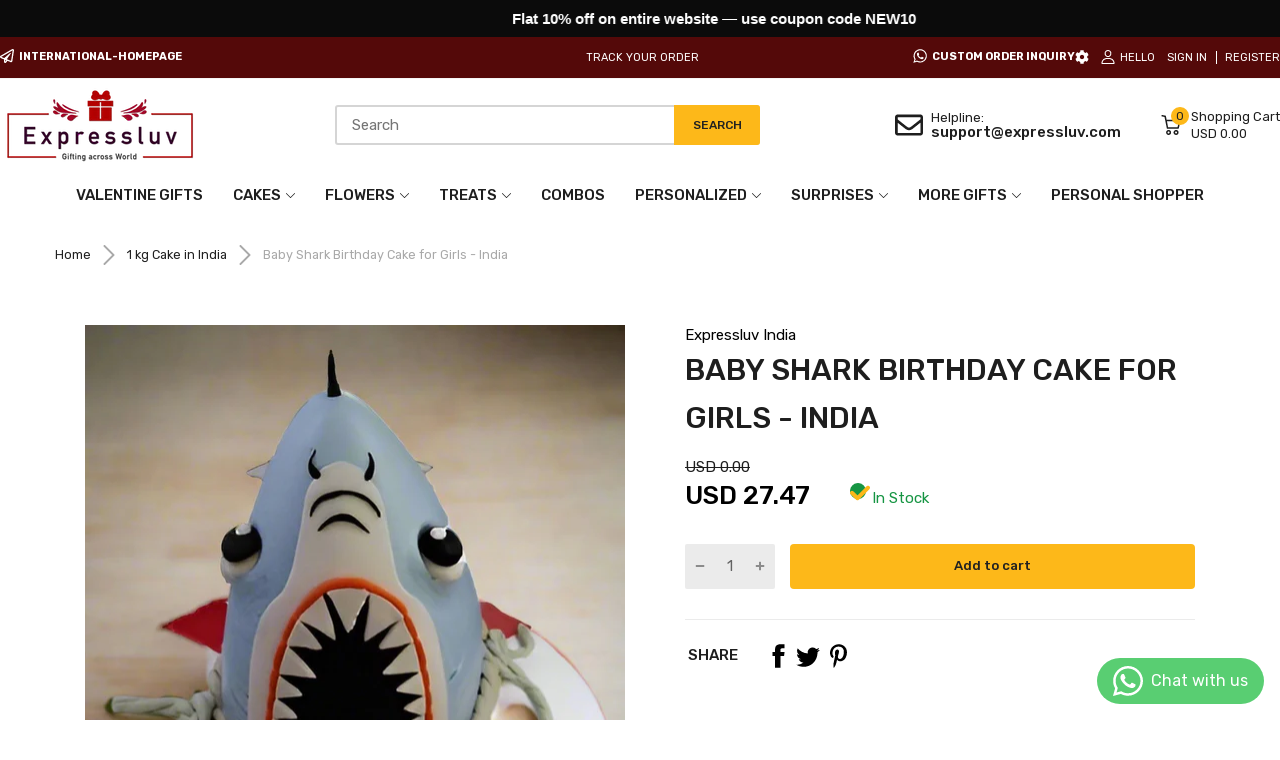

--- FILE ---
content_type: text/javascript
request_url: https://www.expressluv.com/cdn/shop/t/74/assets/search.min.js?v=139459302932443933691722321469
body_size: 366
content:
(() => {
    var h = class {
        constructor(s) {
            (this.elms = { container: s, formContainer: s.querySelector("form[action*='/search']"), inputElement: s.querySelector("input[name='q']"), resultsContanier: s.querySelector(".search-results") }), this.initInputEvent();
        }
        initInputEvent() {
            let { inputElement: s, formContainer: u, container: d, resultsContanier: t } = this.elms,
                a = u.querySelector(""),
                r = t.querySelector(".btn-view-all");
            s.addEvent("blur", () => {
                d.removeClass("active");
            }),
                s.addEvent("focus", () => {
                    d.addClass("active");
                }),
                s.addEvent(
                    "input",
                    AT.debounce(() => {
                        let o = s.value.trim();
                        !o ||
                            (a.addClass("pending"),
                            fetch(`${theme.routes.searchUrl}/suggest.json?q=${o}&vendor=${dynamicVendor}&${theme.settings.search.urlParams}`, { method: "get", dataType: "json", headers: new Headers() }).then((v) => {
                                let { resources: i } = v,
                                    { products: f, collections: g = [], pages: C = [], articles: E = [] } = i.results,
                                    c = Object.keys(i.results).reduce((l, e) => l + i.results[e].length, 0);
                                if (c) {
                                    let l = [];
                                  let dynamicVendor = document.querySelector('.country_data').textContent.trim();
                               
                                  f.forEach((e) => {
                                    if (dynamicVendor !== "") {
                                      if (e.vendor === dynamicVendor) {
                                        l.push(`
                                          <div class="result-item product ">
                                            <a href="${e.url}" class="result-image">
                                              <img src="${AT.getSizedImageUrl(e.featured_image.url || theme.assets.defaultImage, "100x")}" alt="${e.title}"/>
                                            </a>
                                            <div class="result-info">
                                              <a href="${e.url}" class="result-title">${e.title}</a>
                                              <div class="result-price js-money">${e.available ? (e.price * 100).toCurrency() : theme.strings.soldOut}</div>
                                            </div>
                                          </div>
                                        `);
                                      }
                                    } else {
                                      l.push(`
                                        <div class="result-item product ">
                                          <a href="${e.url}" class="result-image">
                                            <img src="${AT.getSizedImageUrl(e.featured_image.url || theme.assets.defaultImage, "100x")}" alt="${e.title}"/>
                                          </a>
                                          <div class="result-info">
                                            <a href="${e.url}" class="result-title">${e.title}</a>
                                            <div class="result-price js-money">${e.available ? (e.price * 100).toCurrency() : theme.strings.soldOut}</div>
                                          </div>
                                        </div>
                                      `);
                                    }
                                  });
                                        g.forEach((e) =>
                                            l.push(`
            <div class="result-item collection">
              <div class="result-image">
                <img src="${AT.getSizedImageUrl(e.featured_image.url || theme.assets.defaultImage, "100x")}" alt="${e.title}"/>
              </div>
              <div class="result-info">
                <a href="${e.url}" class="result-title">${e.title}</a>
              </div>
            </div>
            `)
                                        ),
                                        E.forEach((e) =>
                                            l.push(`
              <div class="result-item article">
                <a href="${e.url}" class="result-title">${e.title}</a>
              </div>
              `)
                                        ),
                                        C.forEach((e) =>
                                            l.push(`
              <div class="result-item page">
                <a href="${e.url}" class="result-title">${e.title}</a>
              </div>`)
                                        ),
                                        c > 10 ? r.removeClass("d-none") : r.addClass("d-none"),
                                        Promise.all(l).then((e) => {
                                            t.querySelectorAll(".result-item").forEach((n) => n.remove()),
                                                e.forEach((n) => {
                                                    let m = document.createElement("div");
                                                    (m.innerHTML = n), r.insertAdjacentElement("beforebegin", m.firstElementChild);
                                                }),
                                                typeof Currencies != "undefined" && t.getElementsByClassName("js-money").forEach(Currencies.registerObserve.bind(Currencies)),
                                                a.removeClass("pending"),
                                                t.addClass("has-results"),
                                                t.removeClass("no-results");
                                        });
                                } else t.removeClass("has-results"), t.addClass("no-results"), a.removeClass("pending");
                            }));
                    }, 500)
                ),
                r.addEvent("click", () => u.submit());
        }
    };
    window.Search = h;
    console.log("search.js loaded");
})();


--- FILE ---
content_type: text/javascript
request_url: https://www.expressluv.com/cdn/shop/t/74/assets/product-page.min.js?v=98226324634472247311722321459
body_size: 1781
content:
(()=>{var S=(e,n,o)=>{let i={};if(!e)return;let d=e.dataset.status,r=e.getElementsByClassName("js-option-item");if(n.variants.length<=1)return;r.addEvents("change",function(){e.dispatchEvent(new CustomEvent("swatch-change",{detail:+this.dataset.optionPosition}))}),e.addEvent("swatch-change",function({detail:t}){switch(t){case 1:n.options.length>1?u(2):o(p(h()));break;case 2:n.options.length===3?n.options.length===3&&u(3):o(p(h()));break;case 3:o(p(h()));break}}),n.variants.forEach(t=>{if(t.available){if(i.root=i.root||[],i.root.push(t.option1),i.root=i.root.reduce((c,a)=>(c.includes(a)||c.push(a),c),[]),n.options.length>1){var s=t.option1;i[s]=i[s]||[],i[s].push(t.option2),i[s]=i[s].reduce((c,a)=>(c.includes(a)||c.push(a),c),[])}if(n.options.length===3){var s=t.option1+" / "+t.option2;i[s]=i[s]||[],i[s].push(t.option3),i[s]=i[s].reduce((a,m)=>(a.includes(m)||a.push(m),a),[])}}}),u(1);function u(t){let s=!1,c=h(),a,m,v;switch(t){case 1:a="root",m=e.querySelector(".js-swatch-item[data-position='1']");break;case 2:a=c.option1,m=e.querySelector(".js-swatch-item[data-position='2']");break;case 3:a=c.option1+" / "+c.option2,m=e.querySelector(".js-swatch-item[data-position='3']");break}switch(m.dataset.style){case"select":{let l=m.getElementsByClassName("js-option-item")[0],f=l.value;switch(d){case"hide":{l.innerHTML=i[a].map(g=>`<option value="${g}">${g}</option>`).join(""),i[a].includes(f)&&(l.value=f);break}case"disable":{[...l.options].forEach(g=>{i[a].includes(g.value)?g.disabled=!1:(g.disabled=!0,g.value===f&&(g.selected=!1))});break}}break}case"color":case"button":let y=m.getElementsByClassName("js-option-item"),C=[...y].find(l=>l.checked).value;switch(d){case"hide":y.forEach(l=>{i[a].includes(l.value)?l.parentElement.removeClass("d-none"):(l.parentElement.addClass("d-none"),C===l.value&&(l.checked=!1,y[0].checked=!0))});break;case"disable":{y.forEach(l=>{i[a].includes(l.value)?l.disabled=!1:(l.disabled=!0,C===l.value&&(l.checked=!1,y[0].checked=!0))});break}}break}e.dispatchEvent(new CustomEvent("swatch-change",{detail:t}))}function h(){return[...e.getElementsByClassName("js-swatch-item")].reduce((t,s)=>{switch(s.dataset.style){case"select":let c=s.querySelector("select.single-option-selector");t[c.name]=c.value;break;case"color":case"image":case"button":let a=s.querySelectorAll("input[data-single-option-selector]");t[a[0].name]=[...a].find(m=>m.checked).value;break}return t},{})}function p(t){return n.variants.find(s=>Object.keys(t).every(c=>s[c]===t[c]))}};var w=()=>{let e=theme.product.handle,n=AT.cookie.get("recently-viewed-products")||[];n.length?(!n.includes(e)&&n.unshift(e),n.length=10):n.unshift(e),AT.cookie.set("recently-viewed-products",n.filter(Boolean),7)};function b(e){var n=r=>{let u=[],h;return r.querySelectorAll(".media-item").forEach(p=>{let t=p.querySelector("img");!t||(h={src:p.dataset.imgUrl,w:+t.getAttribute("width"),h:+t.getAttribute("height"),el:t},h.o={src:h.src,w:+t.getAttribute("width"),h:+t.getAttribute("height")},u.push(h))}),u},o=(r,u)=>r&&(u(r)?r:o(r.parentNode,u)),i=r=>{r.preventDefault();var u=r.target||r.srcElement,h=o(u,p=>p.hasClass("media-item"));if(!!h)return d(h.dataset.position-1),!1},d=(r,u,h)=>{var p=document.getElementById("modal-image-zoom"),t,s,c;if(c=n(e),s={galleryUID:e.getAttribute("data-pswp-uid"),getThumbBoundsFn:function(l){var f=c[l].el,g=window.pageYOffset||document.documentElement.scrollTop,E=f.getBoundingClientRect();return{x:E.left,y:E.top+g,w:E.width}}},h)if(s.galleryPIDs){for(var a=0;a<c.length;a++)if(c[a].pid==r){s.index=a;break}}else s.index=parseInt(r,10)-1;else s.index=parseInt(r,10);if(!isNaN(s.index)){u&&(s.showAnimationDuration=0),t=new PhotoSwipe(p,PhotoSwipeUI_Default,c,s);var m,v=!1,y=!0,C;t.listen("beforeResize",function(){var l=window.devicePixelRatio?window.devicePixelRatio:1;l=Math.min(l,2.5),m=t.viewportSize.x*l,m>=1200||!t.likelyTouchDevice&&m>800||screen.width>1200?v||(v=!0,C=!0):v&&(v=!1,C=!0),C&&!y&&t.invalidateCurrItems(),y&&(y=!1),C=!1}),t.listen("afterChange",()=>{!!this.mainSlider&&typeof this.mainSlider.goTo=="function"&&this.mainSlider.goTo(t.getCurrentIndex())}),t.listen("gettingData",function(l,f){f.src=f.o.src,f.w=f.o.w,f.h=f.o.h}),t.init()}};e.querySelectorAll("img").forEach(r=>{let u=!1,h=!1;r.addEvent("mousedown",()=>{h=!0}),r.addEvent("mouseup",p=>{u||i(p),h=!1,u=!1}),r.addEvent("mousemove",p=>{h&&(u=!0)})}),e.setAttribute("data-pswp-uid",1)}var q={onLoad:function(){let e=this.container;this.product=theme.product,this.elms={priceCompareElement:e.querySelector(".js-compare-at-price"),priceElement:e.querySelector(".js-product-price"),variantAvailableStatus:e.querySelector(".js-product-status"),skuElement:e.querySelector(".js-product-sku"),mainMediaContainer:document.querySelector(".js-slider-main"),thumbnailsMediaContainer:document.querySelector(".js-slider-thumbnails"),tabPanelElement:e.querySelector(".js-tab-panel"),selectMaster:e.querySelector("#selected_variant"),inputQuantityContainer:e.querySelector(".js-input-quantity-container"),formElm:e.querySelector(".js-form-add-to-card"),buttonAddToCart:document.querySelector(".btn-add-to-cart"),swatchFormContainer:e.querySelector(".js-swatch-form"),openSbBtn:document.getElementById("js_open_sidebar"),closeSbBtn:document.getElementById("js_close_sidebar"),sbContainer:document.getElementById("sidebarDrawer"),recentlyViewContainer:document.getElementById("product_sb_recently_view")},this.initSlideMedia(),AT.initInputQuantity(this.elms.inputQuantityContainer),AT.initTabPanel(this.elms.tabPanelElement),!!this.elms.formElm&&AT.initFormAddToCart(this.elms.formElm),S(this.elms.swatchFormContainer,this.product,this.handleVariantChange.bind(this)),!!this.elms.mainMediaContainer&&b.call(this,this.elms.mainMediaContainer)},initSlideMedia:function(){let{mainMediaContainer:e,thumbnailsMediaContainer:n}=this.elms;(()=>{if(!e)return;let o=e.querySelector("[data-tns-config]");if(!o)return;let i=JSON.parse(o.innerHTML);this.mainSlider=tns(i),this.mainSlider.events.on("indexChanged",d=>{d.slideItems.forEach(r=>{r.querySelector("video")&&r.querySelector("video").pause()}),d.slideItems[d.index].querySelector("video")&&d.slideItems[d.index].querySelector("video").play()})})(),(()=>{if(!n)return;let o=JSON.parse(n.querySelector("[data-tns-config]").innerHTML);tns(o)})()},handleVariantChange:function(e){let{priceCompareElement:n,priceElement:o,variantAvailableStatus:i,skuElement:d,buttonAddToCart:r,selectMaster:u}=this.elms;if(!e){r.disabled=!0,i.setAttribute("data-status","0");return}typeof Currencies!="undefined"?(e.compare_at_price?(n.setAttribute("data-money",e.compare_at_price),n.removeClass("d-none")):n.addClass("d-none"),o.setAttribute("data-money",e.price)):(e.compare_at_price?(n.innerHTML=e.compare_at_price.toCurrency(),n.removeClass("d-none")):n.addClass("d-none"),o.innerHTML=e.price.toCurrency()),e.available?(r.disabled=!1,i.setAttribute("data-status","1")):(r.disabled=!0,i.setAttribute("data-status","0")),i.setAttribute("data-status",e.available?1:0),d&&(e.sku?(d.innerHTML=e.sku,d.parentElement.removeClass("d-none")):d.parentElement.addClass("d-none")),!!e.featured_image&&!!this.mainSlider&&this.mainSlider.goTo(e.featured_image.position-1),u.value=e.id}};var j={onLoad:function(){let{container:e}=this,n=e.querySelector(".js-slider-container"),o=JSON.parse(n.querySelector("[data-tns-config]").innerHTML);o.onInit=()=>{n.addClass("slider-initialized")},tns(o)}};var k={onLoad(){AT.cookie.get("recently-viewed-products"),AT.cookie.get("recently-viewed-products")&&this.getListProducts(AT.cookie.get("recently-viewed-products"))},getListProducts(e){let n=e.filter(o=>o!=theme.product.handle);Promise.all(n.map(o=>fetch(`${theme.routes.searchUrl}?view=product-card&q=${o}`,{dataType:"text"}).then(i=>{let d=document.createElement("div");return d.addClass("slider-item"),d.innerHTML=i,ProductCard.initEvent(d),d}))).then(o=>{let i=o.filter(Boolean);i.length&&(i.forEach(d=>{this.container.querySelector(".slider-list").append(d)}),this.container.removeClass("d-none"),this.initSlider())})},initSlider(){let e=JSON.parse(this.container.querySelector("[data-tns-config]").innerHTML),n=this.container.querySelector(".js-slider-container");e.onInit=()=>{n.addClass("slider-initialized")},tns(e)}};(()=>{theme.sectionRegister.forEach(e=>{switch(e){case"product-template":register(e,q);break;case"related-product":register(e,j);break;case"recently-viewed":register(e,k);break}}),w(),load("*")})();})();
